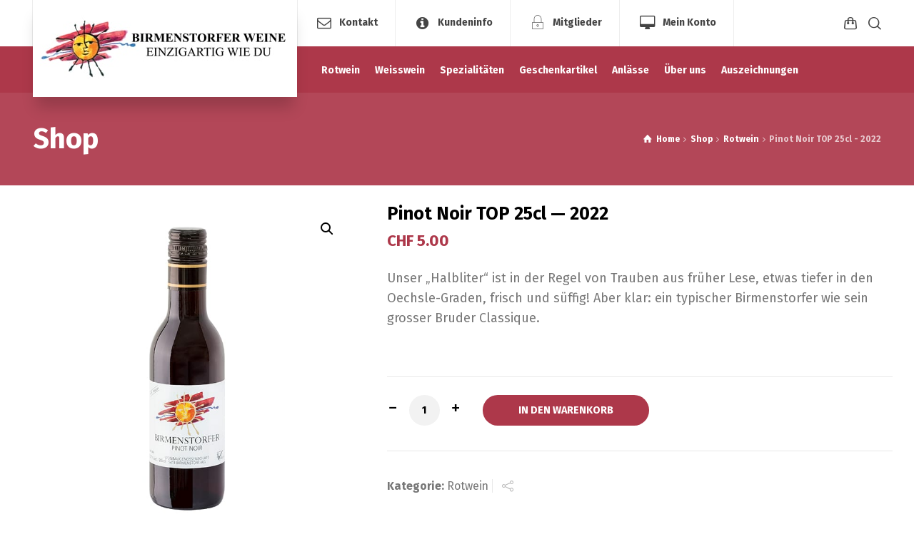

--- FILE ---
content_type: text/html; charset=UTF-8
request_url: https://www.birmenstorfer.ch/product/pinot-noir-schoeppli-25cl/
body_size: 15201
content:
<!doctype html>
<html lang="de" class="no-js">
<head>
<meta charset="UTF-8" />
<meta name="viewport" content="width=device-width, initial-scale=1, maximum-scale=1">
<link rel="profile" href="http://gmpg.org/xfn/11">
<meta name='robots' content='index, follow, max-image-preview:large, max-snippet:-1, max-video-preview:-1' />
<script>window._wca = window._wca || [];</script>
<script type="text/javascript">/*<![CDATA[ */ var html = document.getElementsByTagName("html")[0]; html.className = html.className.replace("no-js", "js"); window.onerror=function(e,f){var body = document.getElementsByTagName("body")[0]; body.className = body.className.replace("rt-loading", ""); var e_file = document.createElement("a");e_file.href = f;console.log( e );console.log( e_file.pathname );}/* ]]>*/</script>

	<!-- This site is optimized with the Yoast SEO plugin v26.8 - https://yoast.com/product/yoast-seo-wordpress/ -->
	<title>Pinot Noir TOP 25cl - 2022 - Weinbaugenossenschaft Birmenstorf</title>
	<link rel="canonical" href="https://www.birmenstorfer.ch/product/pinot-noir-schoeppli-25cl/" />
	<meta property="og:locale" content="de_DE" />
	<meta property="og:type" content="article" />
	<meta property="og:title" content="Pinot Noir TOP 25cl - 2022 - Weinbaugenossenschaft Birmenstorf" />
	<meta property="og:description" content="Unser „Halbliter“ ist in der Regel von Trauben aus früher Lese, etwas tiefer in den Oechsle-Graden, frisch und süffig! Aber klar: ein typischer Birmenstorfer wie sein grosser Bruder Classique.  &nbsp;" />
	<meta property="og:url" content="https://www.birmenstorfer.ch/product/pinot-noir-schoeppli-25cl/" />
	<meta property="og:site_name" content="Weinbaugenossenschaft Birmenstorf" />
	<meta property="article:modified_time" content="2023-09-08T17:06:27+00:00" />
	<meta property="og:image" content="https://www.birmenstorfer.ch/wp-content/uploads/pinot_noir_25cl.jpg" />
	<meta property="og:image:width" content="700" />
	<meta property="og:image:height" content="700" />
	<meta property="og:image:type" content="image/jpeg" />
	<meta name="twitter:card" content="summary_large_image" />
	<script type="application/ld+json" class="yoast-schema-graph">{"@context":"https://schema.org","@graph":[{"@type":"WebPage","@id":"https://www.birmenstorfer.ch/product/pinot-noir-schoeppli-25cl/","url":"https://www.birmenstorfer.ch/product/pinot-noir-schoeppli-25cl/","name":"Pinot Noir TOP 25cl - 2022 - Weinbaugenossenschaft Birmenstorf","isPartOf":{"@id":"https://www.birmenstorfer.ch/#website"},"primaryImageOfPage":{"@id":"https://www.birmenstorfer.ch/product/pinot-noir-schoeppli-25cl/#primaryimage"},"image":{"@id":"https://www.birmenstorfer.ch/product/pinot-noir-schoeppli-25cl/#primaryimage"},"thumbnailUrl":"https://www.birmenstorfer.ch/wp-content/uploads/pinot_noir_25cl.jpg","datePublished":"2019-10-07T14:14:25+00:00","dateModified":"2023-09-08T17:06:27+00:00","breadcrumb":{"@id":"https://www.birmenstorfer.ch/product/pinot-noir-schoeppli-25cl/#breadcrumb"},"inLanguage":"de","potentialAction":[{"@type":"ReadAction","target":["https://www.birmenstorfer.ch/product/pinot-noir-schoeppli-25cl/"]}]},{"@type":"ImageObject","inLanguage":"de","@id":"https://www.birmenstorfer.ch/product/pinot-noir-schoeppli-25cl/#primaryimage","url":"https://www.birmenstorfer.ch/wp-content/uploads/pinot_noir_25cl.jpg","contentUrl":"https://www.birmenstorfer.ch/wp-content/uploads/pinot_noir_25cl.jpg","width":700,"height":700},{"@type":"BreadcrumbList","@id":"https://www.birmenstorfer.ch/product/pinot-noir-schoeppli-25cl/#breadcrumb","itemListElement":[{"@type":"ListItem","position":1,"name":"Home","item":"https://www.birmenstorfer.ch/"},{"@type":"ListItem","position":2,"name":"Shop","item":"https://www.birmenstorfer.ch/shop/"},{"@type":"ListItem","position":3,"name":"Pinot Noir TOP 25cl —&nbsp;2022"}]},{"@type":"WebSite","@id":"https://www.birmenstorfer.ch/#website","url":"https://www.birmenstorfer.ch/","name":"Weinbaugenossenschaft Birmenstorf","description":"Birmenstorfer Weine - Einzigartig wie DU.","potentialAction":[{"@type":"SearchAction","target":{"@type":"EntryPoint","urlTemplate":"https://www.birmenstorfer.ch/?s={search_term_string}"},"query-input":{"@type":"PropertyValueSpecification","valueRequired":true,"valueName":"search_term_string"}}],"inLanguage":"de"}]}</script>
	<!-- / Yoast SEO plugin. -->


<link rel='dns-prefetch' href='//stats.wp.com' />
<link rel='dns-prefetch' href='//fonts.googleapis.com' />
<link rel="alternate" type="application/rss+xml" title="Weinbaugenossenschaft Birmenstorf &raquo; Feed" href="https://www.birmenstorfer.ch/feed/" />
<link rel="alternate" type="application/rss+xml" title="Weinbaugenossenschaft Birmenstorf &raquo; Kommentar-Feed" href="https://www.birmenstorfer.ch/comments/feed/" />
<link rel="alternate" type="text/calendar" title="Weinbaugenossenschaft Birmenstorf &raquo; iCal Feed" href="https://www.birmenstorfer.ch/events/?ical=1" />
<link rel="alternate" title="oEmbed (JSON)" type="application/json+oembed" href="https://www.birmenstorfer.ch/wp-json/oembed/1.0/embed?url=https%3A%2F%2Fwww.birmenstorfer.ch%2Fproduct%2Fpinot-noir-schoeppli-25cl%2F" />
<link rel="alternate" title="oEmbed (XML)" type="text/xml+oembed" href="https://www.birmenstorfer.ch/wp-json/oembed/1.0/embed?url=https%3A%2F%2Fwww.birmenstorfer.ch%2Fproduct%2Fpinot-noir-schoeppli-25cl%2F&#038;format=xml" />
<style id='wp-img-auto-sizes-contain-inline-css' type='text/css'>
img:is([sizes=auto i],[sizes^="auto," i]){contain-intrinsic-size:3000px 1500px}
/*# sourceURL=wp-img-auto-sizes-contain-inline-css */
</style>
<link rel='stylesheet' id='formidable-css' href='https://www.birmenstorfer.ch/wp-content/plugins/formidable/css/formidableforms.css?ver=114812' type='text/css' media='all' />
<link rel='stylesheet' id='businesslounge-style-all-css' href='https://www.birmenstorfer.ch/wp-content/themes/businesslounge/css/app.min.css?ver=2.3' type='text/css' media='all' />
<link rel='stylesheet' id='woocommerce-css' href='https://www.birmenstorfer.ch/wp-content/themes/businesslounge/css/woocommerce/woocommerce.min.css?ver=2.3' type='text/css' media='all' />
<link rel='stylesheet' id='fontello-css' href='https://www.birmenstorfer.ch/wp-content/themes/businesslounge/css/fontello/css/fontello.css?ver=2.3' type='text/css' media='all' />
<link rel='stylesheet' id='businesslounge-theme-style-css' href='https://www.birmenstorfer.ch/wp-content/themes/businesslounge-child/style.css?ver=2.3' type='text/css' media='all' />
<link rel='stylesheet' id='businesslounge-dynamic-css' href='https://www.birmenstorfer.ch/wp-content/uploads/businesslounge/dynamic-style.css?ver=260122071740' type='text/css' media='all' />
<style id='wp-emoji-styles-inline-css' type='text/css'>

	img.wp-smiley, img.emoji {
		display: inline !important;
		border: none !important;
		box-shadow: none !important;
		height: 1em !important;
		width: 1em !important;
		margin: 0 0.07em !important;
		vertical-align: -0.1em !important;
		background: none !important;
		padding: 0 !important;
	}
/*# sourceURL=wp-emoji-styles-inline-css */
</style>
<link rel='stylesheet' id='wp-block-library-css' href='https://www.birmenstorfer.ch/wp-includes/css/dist/block-library/style.min.css?ver=6.9' type='text/css' media='all' />
<style id='global-styles-inline-css' type='text/css'>
:root{--wp--preset--aspect-ratio--square: 1;--wp--preset--aspect-ratio--4-3: 4/3;--wp--preset--aspect-ratio--3-4: 3/4;--wp--preset--aspect-ratio--3-2: 3/2;--wp--preset--aspect-ratio--2-3: 2/3;--wp--preset--aspect-ratio--16-9: 16/9;--wp--preset--aspect-ratio--9-16: 9/16;--wp--preset--color--black: #000000;--wp--preset--color--cyan-bluish-gray: #abb8c3;--wp--preset--color--white: #ffffff;--wp--preset--color--pale-pink: #f78da7;--wp--preset--color--vivid-red: #cf2e2e;--wp--preset--color--luminous-vivid-orange: #ff6900;--wp--preset--color--luminous-vivid-amber: #fcb900;--wp--preset--color--light-green-cyan: #7bdcb5;--wp--preset--color--vivid-green-cyan: #00d084;--wp--preset--color--pale-cyan-blue: #8ed1fc;--wp--preset--color--vivid-cyan-blue: #0693e3;--wp--preset--color--vivid-purple: #9b51e0;--wp--preset--gradient--vivid-cyan-blue-to-vivid-purple: linear-gradient(135deg,rgb(6,147,227) 0%,rgb(155,81,224) 100%);--wp--preset--gradient--light-green-cyan-to-vivid-green-cyan: linear-gradient(135deg,rgb(122,220,180) 0%,rgb(0,208,130) 100%);--wp--preset--gradient--luminous-vivid-amber-to-luminous-vivid-orange: linear-gradient(135deg,rgb(252,185,0) 0%,rgb(255,105,0) 100%);--wp--preset--gradient--luminous-vivid-orange-to-vivid-red: linear-gradient(135deg,rgb(255,105,0) 0%,rgb(207,46,46) 100%);--wp--preset--gradient--very-light-gray-to-cyan-bluish-gray: linear-gradient(135deg,rgb(238,238,238) 0%,rgb(169,184,195) 100%);--wp--preset--gradient--cool-to-warm-spectrum: linear-gradient(135deg,rgb(74,234,220) 0%,rgb(151,120,209) 20%,rgb(207,42,186) 40%,rgb(238,44,130) 60%,rgb(251,105,98) 80%,rgb(254,248,76) 100%);--wp--preset--gradient--blush-light-purple: linear-gradient(135deg,rgb(255,206,236) 0%,rgb(152,150,240) 100%);--wp--preset--gradient--blush-bordeaux: linear-gradient(135deg,rgb(254,205,165) 0%,rgb(254,45,45) 50%,rgb(107,0,62) 100%);--wp--preset--gradient--luminous-dusk: linear-gradient(135deg,rgb(255,203,112) 0%,rgb(199,81,192) 50%,rgb(65,88,208) 100%);--wp--preset--gradient--pale-ocean: linear-gradient(135deg,rgb(255,245,203) 0%,rgb(182,227,212) 50%,rgb(51,167,181) 100%);--wp--preset--gradient--electric-grass: linear-gradient(135deg,rgb(202,248,128) 0%,rgb(113,206,126) 100%);--wp--preset--gradient--midnight: linear-gradient(135deg,rgb(2,3,129) 0%,rgb(40,116,252) 100%);--wp--preset--font-size--small: 13px;--wp--preset--font-size--medium: 20px;--wp--preset--font-size--large: 36px;--wp--preset--font-size--x-large: 42px;--wp--preset--spacing--20: 0.44rem;--wp--preset--spacing--30: 0.67rem;--wp--preset--spacing--40: 1rem;--wp--preset--spacing--50: 1.5rem;--wp--preset--spacing--60: 2.25rem;--wp--preset--spacing--70: 3.38rem;--wp--preset--spacing--80: 5.06rem;--wp--preset--shadow--natural: 6px 6px 9px rgba(0, 0, 0, 0.2);--wp--preset--shadow--deep: 12px 12px 50px rgba(0, 0, 0, 0.4);--wp--preset--shadow--sharp: 6px 6px 0px rgba(0, 0, 0, 0.2);--wp--preset--shadow--outlined: 6px 6px 0px -3px rgb(255, 255, 255), 6px 6px rgb(0, 0, 0);--wp--preset--shadow--crisp: 6px 6px 0px rgb(0, 0, 0);}:where(.is-layout-flex){gap: 0.5em;}:where(.is-layout-grid){gap: 0.5em;}body .is-layout-flex{display: flex;}.is-layout-flex{flex-wrap: wrap;align-items: center;}.is-layout-flex > :is(*, div){margin: 0;}body .is-layout-grid{display: grid;}.is-layout-grid > :is(*, div){margin: 0;}:where(.wp-block-columns.is-layout-flex){gap: 2em;}:where(.wp-block-columns.is-layout-grid){gap: 2em;}:where(.wp-block-post-template.is-layout-flex){gap: 1.25em;}:where(.wp-block-post-template.is-layout-grid){gap: 1.25em;}.has-black-color{color: var(--wp--preset--color--black) !important;}.has-cyan-bluish-gray-color{color: var(--wp--preset--color--cyan-bluish-gray) !important;}.has-white-color{color: var(--wp--preset--color--white) !important;}.has-pale-pink-color{color: var(--wp--preset--color--pale-pink) !important;}.has-vivid-red-color{color: var(--wp--preset--color--vivid-red) !important;}.has-luminous-vivid-orange-color{color: var(--wp--preset--color--luminous-vivid-orange) !important;}.has-luminous-vivid-amber-color{color: var(--wp--preset--color--luminous-vivid-amber) !important;}.has-light-green-cyan-color{color: var(--wp--preset--color--light-green-cyan) !important;}.has-vivid-green-cyan-color{color: var(--wp--preset--color--vivid-green-cyan) !important;}.has-pale-cyan-blue-color{color: var(--wp--preset--color--pale-cyan-blue) !important;}.has-vivid-cyan-blue-color{color: var(--wp--preset--color--vivid-cyan-blue) !important;}.has-vivid-purple-color{color: var(--wp--preset--color--vivid-purple) !important;}.has-black-background-color{background-color: var(--wp--preset--color--black) !important;}.has-cyan-bluish-gray-background-color{background-color: var(--wp--preset--color--cyan-bluish-gray) !important;}.has-white-background-color{background-color: var(--wp--preset--color--white) !important;}.has-pale-pink-background-color{background-color: var(--wp--preset--color--pale-pink) !important;}.has-vivid-red-background-color{background-color: var(--wp--preset--color--vivid-red) !important;}.has-luminous-vivid-orange-background-color{background-color: var(--wp--preset--color--luminous-vivid-orange) !important;}.has-luminous-vivid-amber-background-color{background-color: var(--wp--preset--color--luminous-vivid-amber) !important;}.has-light-green-cyan-background-color{background-color: var(--wp--preset--color--light-green-cyan) !important;}.has-vivid-green-cyan-background-color{background-color: var(--wp--preset--color--vivid-green-cyan) !important;}.has-pale-cyan-blue-background-color{background-color: var(--wp--preset--color--pale-cyan-blue) !important;}.has-vivid-cyan-blue-background-color{background-color: var(--wp--preset--color--vivid-cyan-blue) !important;}.has-vivid-purple-background-color{background-color: var(--wp--preset--color--vivid-purple) !important;}.has-black-border-color{border-color: var(--wp--preset--color--black) !important;}.has-cyan-bluish-gray-border-color{border-color: var(--wp--preset--color--cyan-bluish-gray) !important;}.has-white-border-color{border-color: var(--wp--preset--color--white) !important;}.has-pale-pink-border-color{border-color: var(--wp--preset--color--pale-pink) !important;}.has-vivid-red-border-color{border-color: var(--wp--preset--color--vivid-red) !important;}.has-luminous-vivid-orange-border-color{border-color: var(--wp--preset--color--luminous-vivid-orange) !important;}.has-luminous-vivid-amber-border-color{border-color: var(--wp--preset--color--luminous-vivid-amber) !important;}.has-light-green-cyan-border-color{border-color: var(--wp--preset--color--light-green-cyan) !important;}.has-vivid-green-cyan-border-color{border-color: var(--wp--preset--color--vivid-green-cyan) !important;}.has-pale-cyan-blue-border-color{border-color: var(--wp--preset--color--pale-cyan-blue) !important;}.has-vivid-cyan-blue-border-color{border-color: var(--wp--preset--color--vivid-cyan-blue) !important;}.has-vivid-purple-border-color{border-color: var(--wp--preset--color--vivid-purple) !important;}.has-vivid-cyan-blue-to-vivid-purple-gradient-background{background: var(--wp--preset--gradient--vivid-cyan-blue-to-vivid-purple) !important;}.has-light-green-cyan-to-vivid-green-cyan-gradient-background{background: var(--wp--preset--gradient--light-green-cyan-to-vivid-green-cyan) !important;}.has-luminous-vivid-amber-to-luminous-vivid-orange-gradient-background{background: var(--wp--preset--gradient--luminous-vivid-amber-to-luminous-vivid-orange) !important;}.has-luminous-vivid-orange-to-vivid-red-gradient-background{background: var(--wp--preset--gradient--luminous-vivid-orange-to-vivid-red) !important;}.has-very-light-gray-to-cyan-bluish-gray-gradient-background{background: var(--wp--preset--gradient--very-light-gray-to-cyan-bluish-gray) !important;}.has-cool-to-warm-spectrum-gradient-background{background: var(--wp--preset--gradient--cool-to-warm-spectrum) !important;}.has-blush-light-purple-gradient-background{background: var(--wp--preset--gradient--blush-light-purple) !important;}.has-blush-bordeaux-gradient-background{background: var(--wp--preset--gradient--blush-bordeaux) !important;}.has-luminous-dusk-gradient-background{background: var(--wp--preset--gradient--luminous-dusk) !important;}.has-pale-ocean-gradient-background{background: var(--wp--preset--gradient--pale-ocean) !important;}.has-electric-grass-gradient-background{background: var(--wp--preset--gradient--electric-grass) !important;}.has-midnight-gradient-background{background: var(--wp--preset--gradient--midnight) !important;}.has-small-font-size{font-size: var(--wp--preset--font-size--small) !important;}.has-medium-font-size{font-size: var(--wp--preset--font-size--medium) !important;}.has-large-font-size{font-size: var(--wp--preset--font-size--large) !important;}.has-x-large-font-size{font-size: var(--wp--preset--font-size--x-large) !important;}
/*# sourceURL=global-styles-inline-css */
</style>

<style id='classic-theme-styles-inline-css' type='text/css'>
/*! This file is auto-generated */
.wp-block-button__link{color:#fff;background-color:#32373c;border-radius:9999px;box-shadow:none;text-decoration:none;padding:calc(.667em + 2px) calc(1.333em + 2px);font-size:1.125em}.wp-block-file__button{background:#32373c;color:#fff;text-decoration:none}
/*# sourceURL=/wp-includes/css/classic-themes.min.css */
</style>
<link rel='stylesheet' id='pisol-ewcl-css' href='https://www.birmenstorfer.ch/wp-content/plugins/export-woocommerce-customer-list/public/css/pisol-ewcl-public.css?ver=2.1.99' type='text/css' media='all' />
<link rel='stylesheet' id='photoswipe-css' href='https://www.birmenstorfer.ch/wp-content/plugins/woocommerce/assets/css/photoswipe/photoswipe.min.css?ver=10.4.3' type='text/css' media='all' />
<link rel='stylesheet' id='photoswipe-default-skin-css' href='https://www.birmenstorfer.ch/wp-content/plugins/woocommerce/assets/css/photoswipe/default-skin/default-skin.min.css?ver=10.4.3' type='text/css' media='all' />
<style id='woocommerce-inline-inline-css' type='text/css'>
.woocommerce form .form-row .required { visibility: visible; }
/*# sourceURL=woocommerce-inline-inline-css */
</style>
<style id='wp-typography-custom-inline-css' type='text/css'>
sub, sup{font-size: 75%;line-height: 100%}sup{vertical-align: 60%}sub{vertical-align: -10%}.amp{font-family: Baskerville, "Goudy Old Style", Palatino, "Book Antiqua", "Warnock Pro", serif;font-size: 1.1em;font-style: italic;font-weight: normal;line-height: 1em}.caps{font-size: 90%}.dquo{margin-left: -0.4em}.quo{margin-left: -0.2em}.pull-single{margin-left: -0.15em}.push-single{margin-right: 0.15em}.pull-double{margin-left: -0.38em}.push-double{margin-right: 0.38em}
/*# sourceURL=wp-typography-custom-inline-css */
</style>
<style id='wp-typography-safari-font-workaround-inline-css' type='text/css'>
body {-webkit-font-feature-settings: "liga";font-feature-settings: "liga";-ms-font-feature-settings: normal;}
/*# sourceURL=wp-typography-safari-font-workaround-inline-css */
</style>
<link rel='stylesheet' id='businesslounge-google-fonts-css' href='//fonts.googleapis.com/css?family=Fira+Sans%3A700%2Cregular%2C500%2C400i%2Citalic&#038;subset=latin&#038;ver=1.0.0' type='text/css' media='all' />
<script type="text/javascript" src="https://www.birmenstorfer.ch/wp-includes/js/jquery/jquery.min.js?ver=3.7.1" id="jquery-core-js"></script>
<script type="text/javascript" src="https://www.birmenstorfer.ch/wp-includes/js/jquery/jquery-migrate.min.js?ver=3.4.1" id="jquery-migrate-js"></script>
<script type="text/javascript" src="https://www.birmenstorfer.ch/wp-content/plugins/export-woocommerce-customer-list/public/js/pisol-ewcl-public.js?ver=2.1.99" id="pisol-ewcl-js"></script>
<script type="text/javascript" src="https://www.birmenstorfer.ch/wp-content/plugins/woocommerce/assets/js/jquery-blockui/jquery.blockUI.min.js?ver=2.7.0-wc.10.4.3" id="wc-jquery-blockui-js" data-wp-strategy="defer"></script>
<script type="text/javascript" id="wc-add-to-cart-js-extra">
/* <![CDATA[ */
var wc_add_to_cart_params = {"ajax_url":"/wp-admin/admin-ajax.php","wc_ajax_url":"/?wc-ajax=%%endpoint%%","i18n_view_cart":"Warenkorb anzeigen","cart_url":"https://www.birmenstorfer.ch/warenkorb/","is_cart":"","cart_redirect_after_add":"yes"};
//# sourceURL=wc-add-to-cart-js-extra
/* ]]> */
</script>
<script type="text/javascript" src="https://www.birmenstorfer.ch/wp-content/plugins/woocommerce/assets/js/frontend/add-to-cart.min.js?ver=10.4.3" id="wc-add-to-cart-js" data-wp-strategy="defer"></script>
<script type="text/javascript" src="https://www.birmenstorfer.ch/wp-content/plugins/woocommerce/assets/js/zoom/jquery.zoom.min.js?ver=1.7.21-wc.10.4.3" id="wc-zoom-js" defer="defer" data-wp-strategy="defer"></script>
<script type="text/javascript" src="https://www.birmenstorfer.ch/wp-content/plugins/woocommerce/assets/js/flexslider/jquery.flexslider.min.js?ver=2.7.2-wc.10.4.3" id="wc-flexslider-js" defer="defer" data-wp-strategy="defer"></script>
<script type="text/javascript" src="https://www.birmenstorfer.ch/wp-content/plugins/woocommerce/assets/js/photoswipe/photoswipe.min.js?ver=4.1.1-wc.10.4.3" id="wc-photoswipe-js" defer="defer" data-wp-strategy="defer"></script>
<script type="text/javascript" src="https://www.birmenstorfer.ch/wp-content/plugins/woocommerce/assets/js/photoswipe/photoswipe-ui-default.min.js?ver=4.1.1-wc.10.4.3" id="wc-photoswipe-ui-default-js" defer="defer" data-wp-strategy="defer"></script>
<script type="text/javascript" id="wc-single-product-js-extra">
/* <![CDATA[ */
var wc_single_product_params = {"i18n_required_rating_text":"Bitte w\u00e4hlen Sie eine Bewertung","i18n_rating_options":["1 von 5\u00a0Sternen","2 von 5\u00a0Sternen","3 von 5\u00a0Sternen","4 von 5\u00a0Sternen","5 von 5\u00a0Sternen"],"i18n_product_gallery_trigger_text":"Bildergalerie im Vollbildmodus anzeigen","review_rating_required":"yes","flexslider":{"rtl":false,"animation":"slide","smoothHeight":true,"directionNav":false,"controlNav":"thumbnails","slideshow":false,"animationSpeed":500,"animationLoop":false,"allowOneSlide":false},"zoom_enabled":"1","zoom_options":[],"photoswipe_enabled":"1","photoswipe_options":{"shareEl":false,"closeOnScroll":false,"history":false,"hideAnimationDuration":0,"showAnimationDuration":0},"flexslider_enabled":"1"};
//# sourceURL=wc-single-product-js-extra
/* ]]> */
</script>
<script type="text/javascript" src="https://www.birmenstorfer.ch/wp-content/plugins/woocommerce/assets/js/frontend/single-product.min.js?ver=10.4.3" id="wc-single-product-js" defer="defer" data-wp-strategy="defer"></script>
<script type="text/javascript" src="https://www.birmenstorfer.ch/wp-content/plugins/woocommerce/assets/js/js-cookie/js.cookie.min.js?ver=2.1.4-wc.10.4.3" id="wc-js-cookie-js" defer="defer" data-wp-strategy="defer"></script>
<script type="text/javascript" id="woocommerce-js-extra">
/* <![CDATA[ */
var woocommerce_params = {"ajax_url":"/wp-admin/admin-ajax.php","wc_ajax_url":"/?wc-ajax=%%endpoint%%","i18n_password_show":"Passwort anzeigen","i18n_password_hide":"Passwort ausblenden"};
//# sourceURL=woocommerce-js-extra
/* ]]> */
</script>
<script type="text/javascript" src="https://www.birmenstorfer.ch/wp-content/plugins/woocommerce/assets/js/frontend/woocommerce.min.js?ver=10.4.3" id="woocommerce-js" defer="defer" data-wp-strategy="defer"></script>
<script type="text/javascript" src="https://www.birmenstorfer.ch/wp-content/plugins/js_composer/assets/js/vendors/woocommerce-add-to-cart.js?ver=8.7.2" id="vc_woocommerce-add-to-cart-js-js"></script>
<script type="text/javascript" src="https://stats.wp.com/s-202606.js" id="woocommerce-analytics-js" defer="defer" data-wp-strategy="defer"></script>
<script type="text/javascript" id="wc-cart-fragments-js-extra">
/* <![CDATA[ */
var wc_cart_fragments_params = {"ajax_url":"/wp-admin/admin-ajax.php","wc_ajax_url":"/?wc-ajax=%%endpoint%%","cart_hash_key":"wc_cart_hash_3d848de5aa835c7ccc8a926277322483","fragment_name":"wc_fragments_3d848de5aa835c7ccc8a926277322483","request_timeout":"5000"};
//# sourceURL=wc-cart-fragments-js-extra
/* ]]> */
</script>
<script type="text/javascript" src="https://www.birmenstorfer.ch/wp-content/plugins/woocommerce/assets/js/frontend/cart-fragments.min.js?ver=10.4.3" id="wc-cart-fragments-js" defer="defer" data-wp-strategy="defer"></script>
<script></script><link rel="https://api.w.org/" href="https://www.birmenstorfer.ch/wp-json/" /><link rel="alternate" title="JSON" type="application/json" href="https://www.birmenstorfer.ch/wp-json/wp/v2/product/3734" /><link rel="EditURI" type="application/rsd+xml" title="RSD" href="https://www.birmenstorfer.ch/xmlrpc.php?rsd" />
<meta name="generator" content="WordPress 6.9" />
<meta name="generator" content="WooCommerce 10.4.3" />
<link rel='shortlink' href='https://www.birmenstorfer.ch/?p=3734' />
<meta name="tec-api-version" content="v1"><meta name="tec-api-origin" content="https://www.birmenstorfer.ch"><link rel="alternate" href="https://www.birmenstorfer.ch/wp-json/tribe/events/v1/" /><script>document.documentElement.className += " js";</script>
	<style>img#wpstats{display:none}</style>
		<meta name="generator" content="Powered by BusinessLounge Business WordPress Theme CT:1 TV:2.3 PV:2.3" />
	<noscript><style>.woocommerce-product-gallery{ opacity: 1 !important; }</style></noscript>
	<meta name="generator" content="Powered by WPBakery Page Builder - drag and drop page builder for WordPress."/>
<link rel="icon" href="https://www.birmenstorfer.ch/wp-content/uploads/cropped-birmenstorfer-fvicon-32x32.png" sizes="32x32" />
<link rel="icon" href="https://www.birmenstorfer.ch/wp-content/uploads/cropped-birmenstorfer-fvicon-192x192.png" sizes="192x192" />
<link rel="apple-touch-icon" href="https://www.birmenstorfer.ch/wp-content/uploads/cropped-birmenstorfer-fvicon-180x180.png" />
<meta name="msapplication-TileImage" content="https://www.birmenstorfer.ch/wp-content/uploads/cropped-birmenstorfer-fvicon-270x270.png" />
		<style type="text/css" id="wp-custom-css">
			/* HEADER: Logo und Abstand */
.header-style-1 #logo {
    padding-right: 10px;
    padding-left: 10px;
    border-width: 0px 0px 0px 0px;
}

/* Mobile Break */
@media screen and (max-width: 1020px) {
    .header-col .main-menu > li > a > span, .businesslounge-language-menu li a {
        padding-left: 5px !important;
        padding-right: 5px !important;
        font-size: 14px !important;
    }
}

/* WooCommerce START */
/* Gutschein Feld*/
.woocommerce-cart table.cart td.actions .coupon .input-text {
    width: 250px;
}
.woocommerce .col2-set, .woocommerce-page .col2-set {
    padding-bottom: 30px;
}

/* Fehleranzeige Farbe setzen */
.default-style .woocommerce-error {
	color: red;
	font-variant:bold;
}

/* Related Products - positionierung */
.related.products {
	float:left;
}
/* Related Products - Schrift */
.woocommerce .related.products > h2, .woocommerce .upsells.products > h2 {
    font-size: 1.2em;
    margin-top: 20px;
    margin-bottom: 20px;
}
/* WooCommerce ENDE */		</style>
		<noscript><style> .wpb_animate_when_almost_visible { opacity: 1; }</style></noscript>
<!-- Global site tag (gtag.js) - Google Analytics -->
<script async src="https://www.googletagmanager.com/gtag/js?id=G-860MXN0MEV"></script>
<script>
  window.dataLayer = window.dataLayer || [];
  function gtag(){dataLayer.push(arguments);}
  gtag('js', new Date());

  gtag('config', 'G-860MXN0MEV');
</script>

<link rel='stylesheet' id='wc-blocks-style-css' href='https://www.birmenstorfer.ch/wp-content/plugins/woocommerce/assets/client/blocks/wc-blocks.css?ver=wc-10.4.3' type='text/css' media='all' />
</head>
<body class="wp-singular product-template-default single single-product postid-3734 wp-theme-businesslounge wp-child-theme-businesslounge-child theme-businesslounge woocommerce woocommerce-page woocommerce-no-js tribe-no-js  sticky-header sticky-header-style-1 sticky-logo header-style-1 header-search-button businesslounge-fullwidth-header-width businesslounge-default-footer-width mobile-menu-enabled wpb-js-composer js-comp-ver-8.7.2 vc_responsive">

<!-- background wrapper -->
<div id="container">

	<header class="top-header" data-color="">

				<div class="main-header-holder">
			<div class="header-elements">

					

					<div id="logo" class="site-logo businesslounge-dark-header">
		
			 <a href="https://www.birmenstorfer.ch/" title="Weinbaugenossenschaft Birmenstorf"><img width="350" height="109" src="https://www.birmenstorfer.ch/wp-content/uploads/2022/05/WGB-Logo-2022-1.jpg" alt="Weinbaugenossenschaft Birmenstorf" class="dark-logo logo-image" /><img width="350" height="109" src="https://www.birmenstorfer.ch/wp-content/uploads/2022/05/WGB-Logo-2022-1.jpg" alt="Weinbaugenossenschaft Birmenstorf" class="light-logo logo-image" /></a> 		
		</div><!-- / end #logo -->

				

				<div class="header-row first businesslounge-dark-header">
					<div class="header-col left">
						<div id="rtframework_text-2" class="header-widget widget widget-businesslounge-text"><h6><span class="icon icon-mail"></span><a href="/kontakt">Kontakt</a></h6></div><div id="rtframework_text-3" class="header-widget widget widget-businesslounge-text"><h6><span class="icon icon-info-circled"></span><a href="/kundeninfo">Kundeninfo</a></h6></div><div id="rtframework_text-7" class="header-widget widget widget-businesslounge-text"><h6><span class="icon icon-basic-lock"></span><a href="/Mitgliederbereich/">Mitglieder</a></h6></div><div id="rtframework_text-4" class="header-widget widget widget-businesslounge-text"><h6><span class="icon icon-desktop"></span><a href="/mein-konto/">Mein Konto</a></h6></div>		 
					</div>

					<div class="header-col right">
									<div class="header-tools">
				<ul>
					<li class="cart tools-icon"><a href="#" class="businesslounge-cart-menu-button" aria-label="Shopping Cart"><span class="ui-icon-shopping-bag"><sub class="businesslounge-cart-items empty"></sub></span></a></li>
<li class="search-button tools-icon"><a href="#" class="businesslounge-search-button" title="Suche"><span class="ui-icon-top-search"></span></a></li>
				</ul>
			</div><!-- / end .nav-buttons -->
				
					</div>
				</div><!-- / .header-row.first -->


				<div class="header-row second businesslounge-light-header dynamic-skin">
					<div class="header-col left">
											
			 
				
		
	<div id="nav_menu-2" class="header-widget widget widget_nav_menu"><div class="menu-hauptmenue-desktop-container"><ul class="main-menu"><li id='menu-item-4092' data-depth='0' class="menu-item menu-item-type-taxonomy menu-item-object-product_cat current-product-ancestor current-menu-parent current-product-parent"><a  href="https://www.birmenstorfer.ch/product-category/rotwein/"><span>Rot­wein</span></a> </li>
<li id='menu-item-3632' data-depth='0' class="menu-item menu-item-type-taxonomy menu-item-object-product_cat"><a  href="https://www.birmenstorfer.ch/product-category/weisswein/"><span>Weiss­wein</span></a> </li>
<li id='menu-item-3629' data-depth='0' class="menu-item menu-item-type-taxonomy menu-item-object-product_cat"><a  href="https://www.birmenstorfer.ch/product-category/spezialitaeten/"><span>Spe­zia­li­tä­ten</span></a> </li>
<li id='menu-item-3989' data-depth='0' class="menu-item menu-item-type-taxonomy menu-item-object-product_cat"><a  href="https://www.birmenstorfer.ch/product-category/geschenkartikel/"><span>Geschenk­ar­ti­kel</span></a> </li>
<li id='menu-item-4099' data-depth='0' class="menu-item menu-item-type-post_type menu-item-object-page"><a  href="https://www.birmenstorfer.ch/anlaesse/"><span>Anläs­se</span></a> </li>
<li id='menu-item-4702' data-depth='0' class="menu-item menu-item-type-post_type menu-item-object-page"><a  href="https://www.birmenstorfer.ch/einzigartig-wie-du/"><span>Über uns</span></a> </li>
<li id='menu-item-6448' data-depth='0' class="menu-item menu-item-type-post_type menu-item-object-page"><a  href="https://www.birmenstorfer.ch/auszeichnungen/"><span>Aus­zeich­nun­gen</span></a> </li>
</ul></div></div>			
					</div>

					<div class="header-col right">
								
					</div> 			
				</div><!-- / .header-row.second -->
			</div><!-- / .header-elements -->
		</div><!-- / .main-header-header -->
		
				<div class="sticky-header-holder">
			<div class="header-elements">
				<div class="header-row businesslounge-dark-header">
					<div class="header-col left">
			
							

		<div id="sticky-logo" class="site-logo">
			 <a href="https://www.birmenstorfer.ch/" title="Weinbaugenossenschaft Birmenstorf"><img width="350" height="109" src="https://www.birmenstorfer.ch/wp-content/uploads/2022/05/WGB-Logo-2022-1.jpg" alt="Weinbaugenossenschaft Birmenstorf" class="sticky-logo" /></a> 		
		</div><!-- / end #sticky-logo -->

			
					</div>

					<div class="header-col right">
											
			 
				
		
				<div class="header-tools">
				<ul>
					<li class="cart tools-icon"><a href="#" class="businesslounge-cart-menu-button" aria-label="Shopping Cart"><span class="ui-icon-shopping-bag"><sub class="businesslounge-cart-items empty"></sub></span></a></li>
<li class="search-button tools-icon"><a href="#" class="businesslounge-search-button" title="Suche"><span class="ui-icon-top-search"></span></a></li>
				</ul>
			</div><!-- / end .nav-buttons -->
				
					</div>
				</div><!-- / .header-row.first --> 
			</div>
		</div><!-- / .sticky-header-header -->
				
	</header> 
<header class="mobile-header">
		<div class="mobile-header-holder">
			<div class="header-elements">
				<div class="header-row businesslounge-dark-header">
					<div class="header-col left">
								 		
		<!-- mobile menu button -->
		<div class="mobile-menu-button-wrapper">
			<div class="mobile-menu-button businesslounge-menu-button"><span></span><span></span><span></span></div>		
		</div>
				 
					</div>

					<div class="header-col center">
							

		<div id="mobile-logo" class="site-logo">
			 <a href="https://www.birmenstorfer.ch/" title="Weinbaugenossenschaft Birmenstorf"><img width="350" height="109" src="https://www.birmenstorfer.ch/wp-content/uploads/2022/05/WGB-Logo-2022-1.jpg" alt="Weinbaugenossenschaft Birmenstorf" class="mobile-logo" /></a> 		
		</div><!-- / end #mobile-logo -->

 
			 
					</div>

					<div class="header-col right">
									<div class="header-tools">
				<ul>
					<li class="cart tools-icon"><a href="#" class="businesslounge-cart-menu-button" aria-label="Shopping Cart"><span class="ui-icon-shopping-bag"><sub class="businesslounge-cart-items empty"></sub></span></a></li>
<li class="search-button tools-icon"><a href="#" class="businesslounge-search-button" title="Suche"><span class="ui-icon-top-search"></span></a></li>
				</ul>
			</div><!-- / end .nav-buttons -->
				
					</div>
				</div><!-- / .header-row -->
			</div>
		</div><!-- / .mobile-header-header -->
	</header>
			 
		<!-- mobile menu -->
		<div class="mobile-nav">
						

				<!-- navigation holder -->
				<nav>
					<ul id="mobile-navigation" class="menu"><li id='mobile-menu-item-4790' data-depth='0' class="menu-item menu-item-type-taxonomy menu-item-object-product_cat current-product-ancestor current-menu-parent current-product-parent"><a  href="https://www.birmenstorfer.ch/product-category/rotwein/"><span>Rot­wein</span></a> </li>
<li id='mobile-menu-item-4791' data-depth='0' class="menu-item menu-item-type-taxonomy menu-item-object-product_cat"><a  href="https://www.birmenstorfer.ch/product-category/weisswein/"><span>Weiss­wein</span></a> </li>
<li id='mobile-menu-item-4792' data-depth='0' class="menu-item menu-item-type-taxonomy menu-item-object-product_cat"><a  href="https://www.birmenstorfer.ch/product-category/spezialitaeten/"><span>Spe­zia­li­tä­ten</span></a> </li>
<li id='mobile-menu-item-4793' data-depth='0' class="menu-item menu-item-type-taxonomy menu-item-object-product_cat"><a  href="https://www.birmenstorfer.ch/product-category/geschenkartikel/"><span>Geschenk­ar­ti­kel</span></a> </li>
<li id='mobile-menu-item-4794' data-depth='0' class="menu-item menu-item-type-post_type menu-item-object-page"><a  href="https://www.birmenstorfer.ch/anlaesse/"><span>Anläs­se</span></a> </li>
<li id='mobile-menu-item-4795' data-depth='0' class="menu-item menu-item-type-post_type menu-item-object-page"><a  href="https://www.birmenstorfer.ch/einzigartig-wie-du/"><span>Über uns</span></a> </li>
<li id='mobile-menu-item-6449' data-depth='0' class="menu-item menu-item-type-post_type menu-item-object-page"><a  href="https://www.birmenstorfer.ch/auszeichnungen/"><span>Aus­zeich­nun­gen</span></a> </li>
<li id='mobile-menu-item-4796' data-depth='0' class="menu-item menu-item-type-post_type menu-item-object-page"><a  href="https://www.birmenstorfer.ch/kontakt/"><span>Kon­takt</span></a> </li>
<li id='mobile-menu-item-4797' data-depth='0' class="menu-item menu-item-type-post_type menu-item-object-page"><a  href="https://www.birmenstorfer.ch/kundeninfo/"><span>Kun­den­in­fo</span></a> </li>
<li id='mobile-menu-item-4798' data-depth='0' class="menu-item menu-item-type-post_type menu-item-object-page"><a  href="https://www.birmenstorfer.ch/mitgliederbereich/"><span>Mit­glie­der­be­reich</span></a> </li>
<li id='mobile-menu-item-4799' data-depth='0' class="menu-item menu-item-type-post_type menu-item-object-page"><a  href="https://www.birmenstorfer.ch/mein-konto/"><span>Mein Kon­to</span></a> </li>
</ul>    
				</nav>

						
		</div>
					
<!-- main contents -->
<div id="main_content">


<div class="content_row row sub_page_header fullwidth style-1" style="background-color: rgba(173, 56, 74, 0.92);">
	<div class="content_row_wrapper fullwidth"><div class="col col-sm-12"><section class="page-title"><h1>Shop</h1></section><div class="breadcrumb"><ol vocab="http://schema.org/" typeof="BreadcrumbList">
<li property="itemListElement" typeof="ListItem">
<a property="item" typeof="WebPage" class="ui-icon-home" href="https://www.birmenstorfer.ch/"><span property="name">Home</span></a>
<meta property="position" content="1"> <span class="icon-angle-right"></span> </li>
<li property="itemListElement" typeof="ListItem">
<a property="item" typeof="WebPage" class="" href="https://www.birmenstorfer.ch/shop/"><span property="name">Shop</span></a>
<meta property="position" content="2"> <span class="icon-angle-right"></span> </li>
<li property="itemListElement" typeof="ListItem">
<a property="item" typeof="WebPage" class="" href="https://www.birmenstorfer.ch/product-category/rotwein/"><span property="name">Rotwein</span></a>
<meta property="position" content="3"> <span class="icon-angle-right"></span> </li>
<li>
<span>Pinot Noir TOP 25cl - 2022</span>
</li>
</ol>
</div></div></div>
</div>

<div  class="content_row fullwidth default-style"><div class="content_row_wrapper clearfix default"><div class="col col-md-12 col-xs-12 content no-sidebar">

	
					
			<div class="woocommerce-notices-wrapper"></div><div id="product-3734" class="product type-product post-3734 status-publish first instock product_cat-rotwein has-post-thumbnail shipping-taxable purchasable product-type-simple">

	<div class="woocommerce-product-gallery woocommerce-product-gallery--with-images woocommerce-product-gallery--columns-4 images" data-columns="4" style="opacity: 0; transition: opacity .25s ease-in-out;">
	<div class="woocommerce-product-gallery__wrapper">
		<div data-thumb="https://www.birmenstorfer.ch/wp-content/uploads/pinot_noir_25cl.jpg" data-thumb-alt="Pinot Noir TOP 25cl - 2022" data-thumb-srcset=""  data-thumb-sizes="(max-width: 100px) 100vw, 100px" class="woocommerce-product-gallery__image"><a href="https://www.birmenstorfer.ch/wp-content/uploads/pinot_noir_25cl.jpg"><img width="400" height="400" src="https://www.birmenstorfer.ch/wp-content/uploads/pinot_noir_25cl.jpg" class="wp-post-image" alt="Pinot Noir TOP 25cl - 2022" data-caption="" data-src="https://www.birmenstorfer.ch/wp-content/uploads/pinot_noir_25cl.jpg" data-large_image="https://www.birmenstorfer.ch/wp-content/uploads/pinot_noir_25cl.jpg" data-large_image_width="700" data-large_image_height="700" decoding="async" fetchpriority="high" /></a></div>	</div>
</div>

	<div class="summary entry-summary">
		<h2 class="product_title entry-title">Pinot Noir TOP 25cl —&nbsp;2022</h2><p class="price"><span class="woocommerce-Price-amount amount"><bdi><span class="woocommerce-Price-currencySymbol">&#67;&#72;&#70;</span>&nbsp;5.00</bdi></span></p>
<div class="woocommerce-product-details__short-description">
	<p>Unser „Halbliter“ ist in der Regel von Trauben aus früher Lese, etwas tiefer in den Oechsle-Graden, frisch und süffig! Aber klar: ein typischer Birmenstorfer wie sein grosser Bruder Classique.</p>
<p>&nbsp;</p>
</div>

	
	<form class="cart" action="https://www.birmenstorfer.ch/product/pinot-noir-schoeppli-25cl/" method="post" enctype='multipart/form-data'>
		
		<div class="quantity">
	<span class="rt-minus ui-icon-minus"></span>	<label class="screen-reader-text" for="quantity_69809d589dbb5">Pinot Noir TOP 25cl - 2022 Menge</label>
	<input
		type="number"
				id="quantity_69809d589dbb5"
		class="input-text qty text"
		name="quantity"
		value="1"
		aria-label="Produktmenge"
				min="1"
							step="1"
			placeholder=""
			inputmode="numeric"
			autocomplete="off"
			/>
	<span class="rt-plus ui-icon-plus"></span></div>

		<button type="submit" name="add-to-cart" value="3734" class="single_add_to_cart_button button alt">In den Warenkorb</button>

			</form>

	
<div class="product_meta">

	
	
	<span class="posted_in">Kategorie: <a href="https://www.birmenstorfer.ch/product-category/rotwein/" rel="tag">Rotwein</a></span>
	
	<div class="social_share"><span class="ui-icon-line-share"><span>TEILEN</span></span><ul><li class="mail"><a class="ui-icon-mail " href="mailto:?body=https%3A%2F%2Fwww.birmenstorfer.ch%2Fproduct%2Fpinot-noir-schoeppli-25cl%2F" title="Email"><span>Email</span></a></li><li class="twitter"><a class="ui-icon-twitter " href="#" data-url="http://twitter.com/intent/tweet?text=Pinot+Noir+TOP+25cl+%E2%80%94%26nbsp%3B2022+https%3A%2F%2Fwww.birmenstorfer.ch%2Fproduct%2Fpinot-noir-schoeppli-25cl%2F" title="X"><span>X</span></a></li><li class="facebook"><a class="ui-icon-facebook " href="#" data-url="http://www.facebook.com/sharer/sharer.php?u=https%3A%2F%2Fwww.birmenstorfer.ch%2Fproduct%2Fpinot-noir-schoeppli-25cl%2F&amp;title=Pinot+Noir+TOP+25cl+%E2%80%94%26nbsp%3B2022" title="Facebook"><span>Facebook</span></a></li><li class="pinterest"><a class="ui-icon-pinterest " href="#" data-url="http://pinterest.com/pin/create/bookmarklet/?media=https%3A%2F%2Fwww.birmenstorfer.ch%2Fwp-content%2Fuploads%2Fpinot_noir_25cl.jpg&amp;url=https%3A%2F%2Fwww.birmenstorfer.ch%2Fproduct%2Fpinot-noir-schoeppli-25cl%2F&amp;is_video=false&amp;description=Pinot+Noir+TOP+25cl+%E2%80%94%26nbsp%3B2022" title="Pinterest"><span>Pinterest</span></a></li><li class="linkedin"><a class="ui-icon-linkedin " href="#" data-url="http://www.linkedin.com/shareArticle?mini=true&amp;url=https%3A%2F%2Fwww.birmenstorfer.ch%2Fproduct%2Fpinot-noir-schoeppli-25cl%2F&amp;title=Pinot+Noir+TOP+25cl+%E2%80%94%26nbsp%3B2022&amp;source=" title="Linkedin"><span>Linkedin</span></a></li><li class="vkontakte"><a class="ui-icon-vkontakte " href="#" data-url="http://vkontakte.ru/share.php?url=https%3A%2F%2Fwww.birmenstorfer.ch%2Fproduct%2Fpinot-noir-schoeppli-25cl%2F" title="Vkontakte"><span>Vkontakte</span></a></li><li class="whatsapp"><a class="ui-icon-whatsapp " href="#" data-url="whatsapp://send?text=https%3A%2F%2Fwww.birmenstorfer.ch%2Fproduct%2Fpinot-noir-schoeppli-25cl%2F" title="WhatsApp"><span>WhatsApp</span></a></li></ul></div>
</div>
	</div>

	
	<section class="related products">

					<h2>Ähnliche Produkte</h2>
				<ul class="products columns-4">

			
					<li class="product type-product post-7125 status-publish first instock product_cat-rotwein has-post-thumbnail shipping-taxable purchasable product-type-simple">
	<div class="businesslounge-wc-image-holder">
<a href="https://www.birmenstorfer.ch/product/cuvee-noir/" class="woocommerce-LoopProduct-link woocommerce-loop-product__link"><img width="400" height="400" src="https://www.birmenstorfer.ch/wp-content/uploads/2024/04/cuvee-noir-NEU-400x400.jpg" class="attachment-woocommerce_thumbnail size-woocommerce_thumbnail" alt="Cuvée Noir 75cl – 2024" decoding="async" loading="lazy" srcset="https://www.birmenstorfer.ch/wp-content/uploads/2024/04/cuvee-noir-NEU-400x400.jpg 400w, https://www.birmenstorfer.ch/wp-content/uploads/2024/04/cuvee-noir-NEU-300x300.jpg 300w, https://www.birmenstorfer.ch/wp-content/uploads/2024/04/cuvee-noir-NEU-150x150.jpg 150w, https://www.birmenstorfer.ch/wp-content/uploads/2024/04/cuvee-noir-NEU-350x350.jpg 350w, https://www.birmenstorfer.ch/wp-content/uploads/2024/04/cuvee-noir-NEU-100x100.jpg 100w, https://www.birmenstorfer.ch/wp-content/uploads/2024/04/cuvee-noir-NEU.jpg 700w" sizes="auto, (max-width: 400px) 100vw, 400px" /></a><a href="/product/pinot-noir-schoeppli-25cl/?add-to-cart=7125" aria-describedby="woocommerce_loop_add_to_cart_link_describedby_7125" data-quantity="1" class="button product_type_simple add_to_cart_button ajax_add_to_cart" data-product_id="7125" data-product_sku="" aria-label="In den Warenkorb legen: „Cuvée Noir 75cl – 2024“" rel="nofollow" data-success_message="„Cuvée Noir 75cl – 2024“ wurde Ihrem Warenkorb hinzugefügt">In den Warenkorb</a>	<span id="woocommerce_loop_add_to_cart_link_describedby_7125" class="screen-reader-text">
			</span>
</div>
<div class="businesslounge-product-content-holder">
<a href="https://www.birmenstorfer.ch/product/cuvee-noir/" class="woocommerce-LoopProduct-link woocommerce-loop-product__link"><h2 class="woocommerce-loop-product__title">Cuvée Noir 75cl –&nbsp;2024</h2></a>
	<span class="price"><span class="woocommerce-Price-amount amount"><bdi><span class="woocommerce-Price-currencySymbol">&#67;&#72;&#70;</span>&nbsp;22.00</bdi></span></span>
</div>
</li>

			
					<li class="product type-product post-3758 status-publish instock product_cat-rotwein has-post-thumbnail featured shipping-taxable purchasable product-type-simple">
	<div class="businesslounge-wc-image-holder">
<a href="https://www.birmenstorfer.ch/product/pinot-noir-vollmondwein-75cl/" class="woocommerce-LoopProduct-link woocommerce-loop-product__link"><img width="400" height="400" src="https://www.birmenstorfer.ch/wp-content/uploads/pinot_noir_vollmond-wy_75cl-400x400.jpg" class="attachment-woocommerce_thumbnail size-woocommerce_thumbnail" alt="Pinot Noir Vollmondwein 75cl - 2022" decoding="async" loading="lazy" srcset="https://www.birmenstorfer.ch/wp-content/uploads/pinot_noir_vollmond-wy_75cl-400x400.jpg 400w, https://www.birmenstorfer.ch/wp-content/uploads/pinot_noir_vollmond-wy_75cl-150x150.jpg 150w, https://www.birmenstorfer.ch/wp-content/uploads/pinot_noir_vollmond-wy_75cl-300x300.jpg 300w, https://www.birmenstorfer.ch/wp-content/uploads/pinot_noir_vollmond-wy_75cl-350x350.jpg 350w, https://www.birmenstorfer.ch/wp-content/uploads/pinot_noir_vollmond-wy_75cl-100x100.jpg 100w, https://www.birmenstorfer.ch/wp-content/uploads/pinot_noir_vollmond-wy_75cl.jpg 700w" sizes="auto, (max-width: 400px) 100vw, 400px" /></a><a href="/product/pinot-noir-schoeppli-25cl/?add-to-cart=3758" aria-describedby="woocommerce_loop_add_to_cart_link_describedby_3758" data-quantity="1" class="button product_type_simple add_to_cart_button ajax_add_to_cart" data-product_id="3758" data-product_sku="" aria-label="In den Warenkorb legen: „Pinot Noir Vollmondwein 75cl - 2022“" rel="nofollow" data-success_message="„Pinot Noir Vollmondwein 75cl - 2022“ wurde Ihrem Warenkorb hinzugefügt">In den Warenkorb</a>	<span id="woocommerce_loop_add_to_cart_link_describedby_3758" class="screen-reader-text">
			</span>
</div>
<div class="businesslounge-product-content-holder">
<a href="https://www.birmenstorfer.ch/product/pinot-noir-vollmondwein-75cl/" class="woocommerce-LoopProduct-link woocommerce-loop-product__link"><h2 class="woocommerce-loop-product__title">Pinot Noir Voll­mond­wein 75cl —&nbsp;2022</h2></a>
	<span class="price"><span class="woocommerce-Price-amount amount"><bdi><span class="woocommerce-Price-currencySymbol">&#67;&#72;&#70;</span>&nbsp;19.00</bdi></span></span>
</div>
</li>

			
					<li class="product type-product post-3752 status-publish instock product_cat-rotwein has-post-thumbnail shipping-taxable purchasable product-type-simple">
	<div class="businesslounge-wc-image-holder">
<a href="https://www.birmenstorfer.ch/product/pinot-noir-auslese-50cl-2019/" class="woocommerce-LoopProduct-link woocommerce-loop-product__link"><img width="400" height="400" src="https://www.birmenstorfer.ch/wp-content/uploads/pinot_noir_auslese_50cl-400x400.jpg" class="attachment-woocommerce_thumbnail size-woocommerce_thumbnail" alt="Pinot Noir Auslese 50cl - 2022" decoding="async" loading="lazy" srcset="https://www.birmenstorfer.ch/wp-content/uploads/pinot_noir_auslese_50cl-400x400.jpg 400w, https://www.birmenstorfer.ch/wp-content/uploads/pinot_noir_auslese_50cl-150x150.jpg 150w, https://www.birmenstorfer.ch/wp-content/uploads/pinot_noir_auslese_50cl-300x300.jpg 300w, https://www.birmenstorfer.ch/wp-content/uploads/pinot_noir_auslese_50cl-350x350.jpg 350w, https://www.birmenstorfer.ch/wp-content/uploads/pinot_noir_auslese_50cl-100x100.jpg 100w, https://www.birmenstorfer.ch/wp-content/uploads/pinot_noir_auslese_50cl.jpg 700w" sizes="auto, (max-width: 400px) 100vw, 400px" /></a><a href="/product/pinot-noir-schoeppli-25cl/?add-to-cart=3752" aria-describedby="woocommerce_loop_add_to_cart_link_describedby_3752" data-quantity="1" class="button product_type_simple add_to_cart_button ajax_add_to_cart" data-product_id="3752" data-product_sku="" aria-label="In den Warenkorb legen: „Pinot Noir Auslese 50cl - 2022“" rel="nofollow" data-success_message="„Pinot Noir Auslese 50cl - 2022“ wurde Ihrem Warenkorb hinzugefügt">In den Warenkorb</a>	<span id="woocommerce_loop_add_to_cart_link_describedby_3752" class="screen-reader-text">
			</span>
</div>
<div class="businesslounge-product-content-holder">
<a href="https://www.birmenstorfer.ch/product/pinot-noir-auslese-50cl-2019/" class="woocommerce-LoopProduct-link woocommerce-loop-product__link"><h2 class="woocommerce-loop-product__title">Pinot Noir Aus­le­se 50cl —&nbsp;2022</h2></a>
	<span class="price"><span class="woocommerce-Price-amount amount"><bdi><span class="woocommerce-Price-currencySymbol">&#67;&#72;&#70;</span>&nbsp;13.00</bdi></span></span>
</div>
</li>

			
					<li class="product type-product post-3763 status-publish last instock product_cat-rotwein has-post-thumbnail shipping-taxable purchasable product-type-simple">
	<div class="businesslounge-wc-image-holder">
<a href="https://www.birmenstorfer.ch/product/pinot-noir-von-alten-reben-75cl-2019/" class="woocommerce-LoopProduct-link woocommerce-loop-product__link"><img width="400" height="400" src="https://www.birmenstorfer.ch/wp-content/uploads/pinot_noir_von_alten_reben_75cl-400x400.jpg" class="attachment-woocommerce_thumbnail size-woocommerce_thumbnail" alt="Pinot Noir von alten Reben 75cl - 2024" decoding="async" loading="lazy" srcset="https://www.birmenstorfer.ch/wp-content/uploads/pinot_noir_von_alten_reben_75cl-400x400.jpg 400w, https://www.birmenstorfer.ch/wp-content/uploads/pinot_noir_von_alten_reben_75cl-150x150.jpg 150w, https://www.birmenstorfer.ch/wp-content/uploads/pinot_noir_von_alten_reben_75cl-300x300.jpg 300w, https://www.birmenstorfer.ch/wp-content/uploads/pinot_noir_von_alten_reben_75cl-350x350.jpg 350w, https://www.birmenstorfer.ch/wp-content/uploads/pinot_noir_von_alten_reben_75cl-100x100.jpg 100w, https://www.birmenstorfer.ch/wp-content/uploads/pinot_noir_von_alten_reben_75cl.jpg 700w" sizes="auto, (max-width: 400px) 100vw, 400px" /></a><a href="/product/pinot-noir-schoeppli-25cl/?add-to-cart=3763" aria-describedby="woocommerce_loop_add_to_cart_link_describedby_3763" data-quantity="1" class="button product_type_simple add_to_cart_button ajax_add_to_cart" data-product_id="3763" data-product_sku="" aria-label="In den Warenkorb legen: „Pinot Noir von alten Reben 75cl - 2024“" rel="nofollow" data-success_message="„Pinot Noir von alten Reben 75cl - 2024“ wurde Ihrem Warenkorb hinzugefügt">In den Warenkorb</a>	<span id="woocommerce_loop_add_to_cart_link_describedby_3763" class="screen-reader-text">
			</span>
</div>
<div class="businesslounge-product-content-holder">
<a href="https://www.birmenstorfer.ch/product/pinot-noir-von-alten-reben-75cl-2019/" class="woocommerce-LoopProduct-link woocommerce-loop-product__link"><h2 class="woocommerce-loop-product__title">Pinot Noir von alten Reben 75cl —&nbsp;2024</h2></a>
	<span class="price"><span class="woocommerce-Price-amount amount"><bdi><span class="woocommerce-Price-currencySymbol">&#67;&#72;&#70;</span>&nbsp;21.00</bdi></span></span>
</div>
</li>

			
		</ul>

	</section>
	</div>


		
	
	
</div></div></div>
</div><!-- / end #main_content -->
 
<!-- footer -->
<footer id="footer" class="clearfix footer">
	<div class="content_row row clearfix footer_contents footer_info_bar fullwidth"><div class="content_row_wrapper clearfix default"><div class="copyright">&copy; 2026 Weinbaugenossenschaft Birmenstorf - Alle Rechte vorbehalten | <a href="/impressum">Impressum</a> | <a href="/datenschutzerklaerung">Datenschutzerklärung</a></div><div class="go-to-top icon-up-open"></div></div></div></footer><!-- / end #footer -->  
</div><!-- / end #container --> 

<div class="rt-popup rt-popup-search">
	<div class="rt-popup-content-wrapper">
		<button class="rt-popup-close ui-icon-exit" aria-label="Close"></button>
		<div class="rt-popup-content">
			<form method="get" action="https://www.birmenstorfer.ch//"  class="wp-search-form rt_form">
	<ul>
		<li><input type="text" class='search showtextback' placeholder="suchen" name="s" /><span class="search-icon ui-icon-search-1"></span></li>
	</ul>
	</form>		</div>
	</div>
</div>	
	<div class="rt-popup rt-popup-share">
		<div class="rt-popup-content-wrapper">
			<button class="rt-popup-close ui-icon-exit" aria-label="Close"></button>
			<div class="rt-popup-content">
				<div class="businesslounge-share-content">				
					<ul></ul>
				</div>
			</div>
		</div>
	</div>
	<script type="speculationrules">
{"prefetch":[{"source":"document","where":{"and":[{"href_matches":"/*"},{"not":{"href_matches":["/wp-*.php","/wp-admin/*","/wp-content/uploads/*","/wp-content/*","/wp-content/plugins/*","/wp-content/themes/businesslounge-child/*","/wp-content/themes/businesslounge/*","/*\\?(.+)"]}},{"not":{"selector_matches":"a[rel~=\"nofollow\"]"}},{"not":{"selector_matches":".no-prefetch, .no-prefetch a"}}]},"eagerness":"conservative"}]}
</script>
		<script>
		( function ( body ) {
			'use strict';
			body.className = body.className.replace( /\btribe-no-js\b/, 'tribe-js' );
		} )( document.body );
		</script>
		<div class="side-panel-holder">
	<div class="side-panel-wrapper">
		<div class="side-panel-contents">
<div class="side-panel-widgets">
</div>
<div class="widget woocommerce widget_shopping_cart">
<h5>Warenkorb</h5>
<div class="widget_shopping_cart_content"></div>
</div>
		</div>
	</div>
</div>
<script type="application/ld+json">{"@context":"https://schema.org/","@type":"Product","@id":"https://www.birmenstorfer.ch/product/pinot-noir-schoeppli-25cl/#product","name":"Pinot Noir TOP 25cl - 2022","url":"https://www.birmenstorfer.ch/product/pinot-noir-schoeppli-25cl/","description":"Unser \u201eHalbliter\u201c ist in der Regel von Trauben aus fr\u00fcher Lese, etwas tiefer in den Oechsle-Graden, frisch und s\u00fcffig! Aber klar: ein typischer Birmenstorfer wie sein grosser Bruder Classique.\r\n\r\n&amp;nbsp;","image":"https://www.birmenstorfer.ch/wp-content/uploads/pinot_noir_25cl.jpg","sku":3734,"offers":[{"@type":"Offer","priceSpecification":[{"@type":"UnitPriceSpecification","price":"5.00","priceCurrency":"CHF","valueAddedTaxIncluded":false,"validThrough":"2027-12-31"}],"priceValidUntil":"2027-12-31","availability":"https://schema.org/InStock","url":"https://www.birmenstorfer.ch/product/pinot-noir-schoeppli-25cl/","seller":{"@type":"Organization","name":"Weinbaugenossenschaft Birmenstorf","url":"https://www.birmenstorfer.ch"}}]}</script><script> /* <![CDATA[ */var tribe_l10n_datatables = {"aria":{"sort_ascending":": activate to sort column ascending","sort_descending":": activate to sort column descending"},"length_menu":"Show _MENU_ entries","empty_table":"No data available in table","info":"Showing _START_ to _END_ of _TOTAL_ entries","info_empty":"Showing 0 to 0 of 0 entries","info_filtered":"(filtered from _MAX_ total entries)","zero_records":"No matching records found","search":"Search:","all_selected_text":"All items on this page were selected. ","select_all_link":"Select all pages","clear_selection":"Clear Selection.","pagination":{"all":"All","next":"Next","previous":"Previous"},"select":{"rows":{"0":"","_":": Selected %d rows","1":": Selected 1 row"}},"datepicker":{"dayNames":["Sonntag","Montag","Dienstag","Mittwoch","Donnerstag","Freitag","Samstag"],"dayNamesShort":["So.","Mo.","Di.","Mi.","Do.","Fr.","Sa."],"dayNamesMin":["S","M","D","M","D","F","S"],"monthNames":["Januar","Februar","M\u00e4rz","April","Mai","Juni","Juli","August","September","Oktober","November","Dezember"],"monthNamesShort":["Januar","Februar","M\u00e4rz","April","Mai","Juni","Juli","August","September","Oktober","November","Dezember"],"monthNamesMin":["Jan.","Feb.","M\u00e4rz","Apr.","Mai","Juni","Juli","Aug.","Sep.","Okt.","Nov.","Dez."],"nextText":"Next","prevText":"Prev","currentText":"Today","closeText":"Done","today":"Today","clear":"Clear"}};/* ]]> */ </script>
<div id="photoswipe-fullscreen-dialog" class="pswp" tabindex="-1" role="dialog" aria-modal="true" aria-hidden="true" aria-label="Bildschirmfüllendes Bild">
	<div class="pswp__bg"></div>
	<div class="pswp__scroll-wrap">
		<div class="pswp__container">
			<div class="pswp__item"></div>
			<div class="pswp__item"></div>
			<div class="pswp__item"></div>
		</div>
		<div class="pswp__ui pswp__ui--hidden">
			<div class="pswp__top-bar">
				<div class="pswp__counter"></div>
				<button class="pswp__button pswp__button--zoom" aria-label="Vergrößern/Verkleinern"></button>
				<button class="pswp__button pswp__button--fs" aria-label="Vollbildmodus wechseln"></button>
				<button class="pswp__button pswp__button--share" aria-label="Teilen"></button>
				<button class="pswp__button pswp__button--close" aria-label="Schließen (Esc)"></button>
				<div class="pswp__preloader">
					<div class="pswp__preloader__icn">
						<div class="pswp__preloader__cut">
							<div class="pswp__preloader__donut"></div>
						</div>
					</div>
				</div>
			</div>
			<div class="pswp__share-modal pswp__share-modal--hidden pswp__single-tap">
				<div class="pswp__share-tooltip"></div>
			</div>
			<button class="pswp__button pswp__button--arrow--left" aria-label="Zurück (linke Pfeiltaste)"></button>
			<button class="pswp__button pswp__button--arrow--right" aria-label="Weiter (rechte Pfeiltaste)"></button>
			<div class="pswp__caption">
				<div class="pswp__caption__center"></div>
			</div>
		</div>
	</div>
</div>
	<script type='text/javascript'>
		(function () {
			var c = document.body.className;
			c = c.replace(/woocommerce-no-js/, 'woocommerce-js');
			document.body.className = c;
		})();
	</script>
	<script type="text/javascript" src="https://www.birmenstorfer.ch/wp-content/plugins/the-events-calendar/common/build/js/user-agent.js?ver=da75d0bdea6dde3898df" id="tec-user-agent-js"></script>
<script type="text/javascript" src="https://www.birmenstorfer.ch/wp-includes/js/dist/vendor/wp-polyfill.min.js?ver=3.15.0" id="wp-polyfill-js"></script>
<script type="text/javascript" src="https://www.birmenstorfer.ch/wp-content/plugins/jetpack/jetpack_vendor/automattic/woocommerce-analytics/build/woocommerce-analytics-client.js?minify=false&amp;ver=75adc3c1e2933e2c8c6a" id="woocommerce-analytics-client-js" defer="defer" data-wp-strategy="defer"></script>
<script type="text/javascript" id="businesslounge-scripts-js-extra">
/* <![CDATA[ */
var rtframework_params = {"ajax_url":"https://www.birmenstorfer.ch/wp-admin/admin-ajax.php","rttheme_template_dir":"https://www.birmenstorfer.ch/wp-content/themes/businesslounge","popup_blocker_message":"Please disable your pop-up blocker and click the \"Open\" link again.","wpml_lang":"","theme_slug":"businesslounge","home_url":"https://www.birmenstorfer.ch","rt_frontend_nonce":"836eac6e73"};
//# sourceURL=businesslounge-scripts-js-extra
/* ]]> */
</script>
<script type="text/javascript" src="https://www.birmenstorfer.ch/wp-content/themes/businesslounge/js/app.min.js?ver=2.3" id="businesslounge-scripts-js"></script>
<script type="text/javascript" src="https://www.birmenstorfer.ch/wp-content/plugins/woocommerce/assets/js/sourcebuster/sourcebuster.min.js?ver=10.4.3" id="sourcebuster-js-js"></script>
<script type="text/javascript" id="wc-order-attribution-js-extra">
/* <![CDATA[ */
var wc_order_attribution = {"params":{"lifetime":1.0000000000000001e-5,"session":30,"base64":false,"ajaxurl":"https://www.birmenstorfer.ch/wp-admin/admin-ajax.php","prefix":"wc_order_attribution_","allowTracking":true},"fields":{"source_type":"current.typ","referrer":"current_add.rf","utm_campaign":"current.cmp","utm_source":"current.src","utm_medium":"current.mdm","utm_content":"current.cnt","utm_id":"current.id","utm_term":"current.trm","utm_source_platform":"current.plt","utm_creative_format":"current.fmt","utm_marketing_tactic":"current.tct","session_entry":"current_add.ep","session_start_time":"current_add.fd","session_pages":"session.pgs","session_count":"udata.vst","user_agent":"udata.uag"}};
//# sourceURL=wc-order-attribution-js-extra
/* ]]> */
</script>
<script type="text/javascript" src="https://www.birmenstorfer.ch/wp-content/plugins/woocommerce/assets/js/frontend/order-attribution.min.js?ver=10.4.3" id="wc-order-attribution-js"></script>
<script type="text/javascript" src="https://www.birmenstorfer.ch/wp-content/plugins/wp-typography/js/clean-clipboard.min.js?ver=5.11.0" id="wp-typography-cleanup-clipboard-js"></script>
<script type="text/javascript" id="jetpack-stats-js-before">
/* <![CDATA[ */
_stq = window._stq || [];
_stq.push([ "view", {"v":"ext","blog":"190998647","post":"3734","tz":"1","srv":"www.birmenstorfer.ch","j":"1:15.4"} ]);
_stq.push([ "clickTrackerInit", "190998647", "3734" ]);
//# sourceURL=jetpack-stats-js-before
/* ]]> */
</script>
<script type="text/javascript" src="https://stats.wp.com/e-202606.js" id="jetpack-stats-js" defer="defer" data-wp-strategy="defer"></script>
<script id="wp-emoji-settings" type="application/json">
{"baseUrl":"https://s.w.org/images/core/emoji/17.0.2/72x72/","ext":".png","svgUrl":"https://s.w.org/images/core/emoji/17.0.2/svg/","svgExt":".svg","source":{"concatemoji":"https://www.birmenstorfer.ch/wp-includes/js/wp-emoji-release.min.js?ver=6.9"}}
</script>
<script type="module">
/* <![CDATA[ */
/*! This file is auto-generated */
const a=JSON.parse(document.getElementById("wp-emoji-settings").textContent),o=(window._wpemojiSettings=a,"wpEmojiSettingsSupports"),s=["flag","emoji"];function i(e){try{var t={supportTests:e,timestamp:(new Date).valueOf()};sessionStorage.setItem(o,JSON.stringify(t))}catch(e){}}function c(e,t,n){e.clearRect(0,0,e.canvas.width,e.canvas.height),e.fillText(t,0,0);t=new Uint32Array(e.getImageData(0,0,e.canvas.width,e.canvas.height).data);e.clearRect(0,0,e.canvas.width,e.canvas.height),e.fillText(n,0,0);const a=new Uint32Array(e.getImageData(0,0,e.canvas.width,e.canvas.height).data);return t.every((e,t)=>e===a[t])}function p(e,t){e.clearRect(0,0,e.canvas.width,e.canvas.height),e.fillText(t,0,0);var n=e.getImageData(16,16,1,1);for(let e=0;e<n.data.length;e++)if(0!==n.data[e])return!1;return!0}function u(e,t,n,a){switch(t){case"flag":return n(e,"\ud83c\udff3\ufe0f\u200d\u26a7\ufe0f","\ud83c\udff3\ufe0f\u200b\u26a7\ufe0f")?!1:!n(e,"\ud83c\udde8\ud83c\uddf6","\ud83c\udde8\u200b\ud83c\uddf6")&&!n(e,"\ud83c\udff4\udb40\udc67\udb40\udc62\udb40\udc65\udb40\udc6e\udb40\udc67\udb40\udc7f","\ud83c\udff4\u200b\udb40\udc67\u200b\udb40\udc62\u200b\udb40\udc65\u200b\udb40\udc6e\u200b\udb40\udc67\u200b\udb40\udc7f");case"emoji":return!a(e,"\ud83e\u1fac8")}return!1}function f(e,t,n,a){let r;const o=(r="undefined"!=typeof WorkerGlobalScope&&self instanceof WorkerGlobalScope?new OffscreenCanvas(300,150):document.createElement("canvas")).getContext("2d",{willReadFrequently:!0}),s=(o.textBaseline="top",o.font="600 32px Arial",{});return e.forEach(e=>{s[e]=t(o,e,n,a)}),s}function r(e){var t=document.createElement("script");t.src=e,t.defer=!0,document.head.appendChild(t)}a.supports={everything:!0,everythingExceptFlag:!0},new Promise(t=>{let n=function(){try{var e=JSON.parse(sessionStorage.getItem(o));if("object"==typeof e&&"number"==typeof e.timestamp&&(new Date).valueOf()<e.timestamp+604800&&"object"==typeof e.supportTests)return e.supportTests}catch(e){}return null}();if(!n){if("undefined"!=typeof Worker&&"undefined"!=typeof OffscreenCanvas&&"undefined"!=typeof URL&&URL.createObjectURL&&"undefined"!=typeof Blob)try{var e="postMessage("+f.toString()+"("+[JSON.stringify(s),u.toString(),c.toString(),p.toString()].join(",")+"));",a=new Blob([e],{type:"text/javascript"});const r=new Worker(URL.createObjectURL(a),{name:"wpTestEmojiSupports"});return void(r.onmessage=e=>{i(n=e.data),r.terminate(),t(n)})}catch(e){}i(n=f(s,u,c,p))}t(n)}).then(e=>{for(const n in e)a.supports[n]=e[n],a.supports.everything=a.supports.everything&&a.supports[n],"flag"!==n&&(a.supports.everythingExceptFlag=a.supports.everythingExceptFlag&&a.supports[n]);var t;a.supports.everythingExceptFlag=a.supports.everythingExceptFlag&&!a.supports.flag,a.supports.everything||((t=a.source||{}).concatemoji?r(t.concatemoji):t.wpemoji&&t.twemoji&&(r(t.twemoji),r(t.wpemoji)))});
//# sourceURL=https://www.birmenstorfer.ch/wp-includes/js/wp-emoji-loader.min.js
/* ]]> */
</script>
<script></script>		<script type="text/javascript">
			(function() {
				window.wcAnalytics = window.wcAnalytics || {};
				const wcAnalytics = window.wcAnalytics;

				// Set the assets URL for webpack to find the split assets.
				wcAnalytics.assets_url = 'https://www.birmenstorfer.ch/wp-content/plugins/jetpack/jetpack_vendor/automattic/woocommerce-analytics/src/../build/';

				// Set the REST API tracking endpoint URL.
				wcAnalytics.trackEndpoint = 'https://www.birmenstorfer.ch/wp-json/woocommerce-analytics/v1/track';

				// Set common properties for all events.
				wcAnalytics.commonProps = {"blog_id":190998647,"store_id":"dd5ea843-7aba-4889-b9e1-23ca17d851ae","ui":null,"url":"https://www.birmenstorfer.ch","woo_version":"10.4.3","wp_version":"6.9","store_admin":0,"device":"desktop","store_currency":"CHF","timezone":"Europe/Zurich","is_guest":1};

				// Set the event queue.
				wcAnalytics.eventQueue = [{"eventName":"product_view","props":{"pi":3734,"pn":"Pinot Noir TOP 25cl - 2022","pc":"Rotwein","pp":"5.00","pt":"simple"}}];

				// Features.
				wcAnalytics.features = {
					ch: false,
					sessionTracking: false,
					proxy: false,
				};

				wcAnalytics.breadcrumbs = ["Shop","Rotwein","Pinot Noir TOP 25cl \u2014\u0026nbsp;2022"];

				// Page context flags.
				wcAnalytics.pages = {
					isAccountPage: false,
					isCart: false,
				};
			})();
		</script>
		</body>
</html>
<!-- Dynamic page generated in 0.918 seconds. -->
<!-- Cached page generated by WP-Super-Cache on 2026-02-02 13:49:28 -->

<!-- Compression = gzip -->